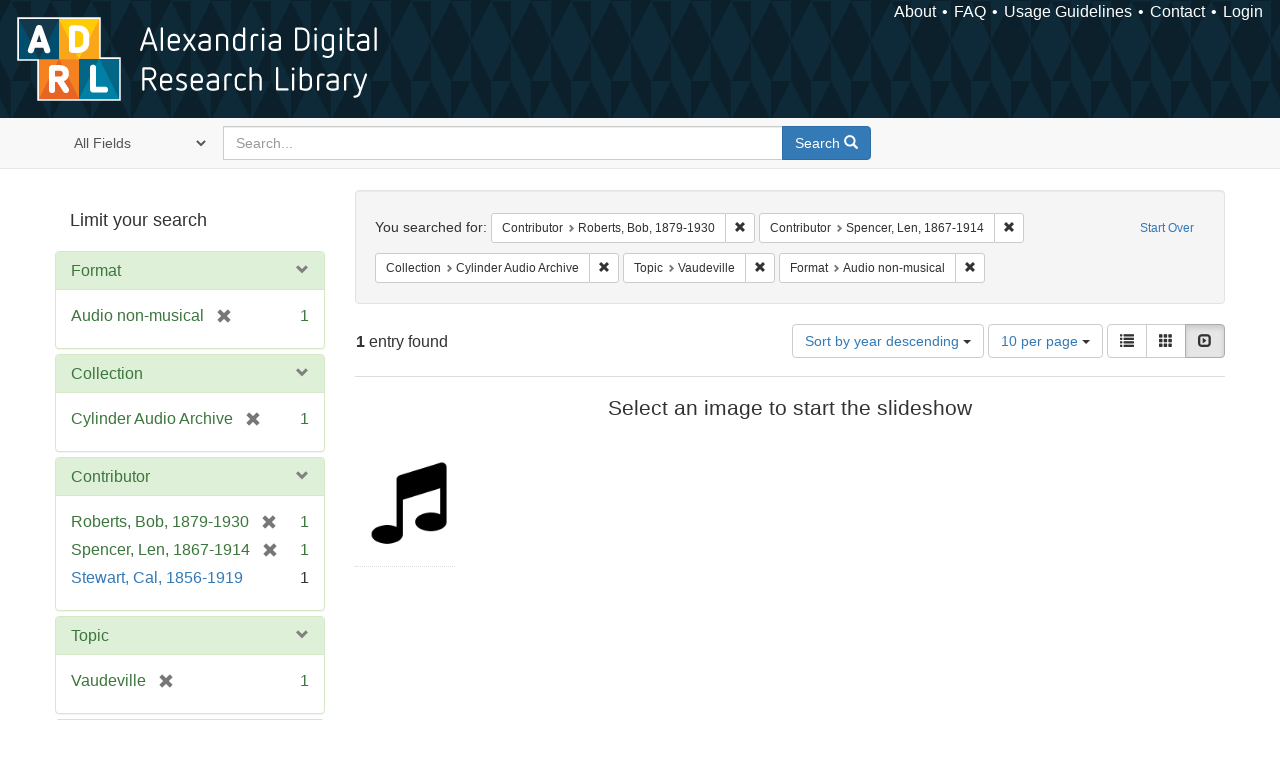

--- FILE ---
content_type: text/html; charset=utf-8
request_url: https://alexandria.ucsb.edu/catalog?f%5Ball_contributors_label_sim%5D%5B%5D=Roberts%2C+Bob%2C+1879-1930&f%5Ball_contributors_label_sim%5D%5B%5D=Spencer%2C+Len%2C+1867-1914&f%5Bcollection_label_ssim%5D%5B%5D=Cylinder+Audio+Archive&f%5Blc_subject_label_sim%5D%5B%5D=Vaudeville&f%5Bwork_type_label_sim%5D%5B%5D=Audio+non-musical&per_page=10&sort=date_si+desc%2C+creator_label_si+asc&view=slideshow
body_size: 31376
content:

<!DOCTYPE html>
<html lang="en" class="no-js">
  <head>
    <meta charset="utf-8">
    <meta http-equiv="Content-Type" content="text/html; charset=utf-8">

    <!-- Mobile viewport optimization h5bp.com/ad -->
    <meta name="HandheldFriendly" content="True">
    <meta name="viewport" content="width=device-width,initial-scale=1.0">

    <!-- Internet Explorer use the highest version available -->
    <meta http-equiv="X-UA-Compatible" content="IE=edge">

    <!-- Mobile IE allows us to activate ClearType technology for smoothing fonts for easy reading -->
    <!--[if IEMobile]>
      <meta http-equiv="cleartype" content="on">
    <![endif]-->

    <title>Results for “Contributor: Roberts, Bob, 1879-1930 and Spencer, Len, 1867-1914 / Collection: Cylinder Audio Archive / Topic: Vaudeville / Format: Audio non-musical” | Alexandria Digital Research Library</title>
    <link href="https://alexandria.ucsb.edu/catalog/opensearch.xml" title="Alexandria Digital Research Library" type="application/opensearchdescription+xml" rel="search" />
    <link rel="shortcut icon" type="image/x-icon" href="/assets/favicon-b4185c7dd08c0b4f2142c58bbcca322b3a01f50adc3413438b98be2b664bb4b6.ico" />
    <link rel="stylesheet" media="all" href="/assets/application-e8e924286cbd68948e4d4849af42ae00310008c3bd04b8b79321e5384c8caf6e.css" />
    <script src="/assets/application-93fcbd9807893525bd7266fe62b5f4950961adbb99b0b1866cb1a33e4c1b48be.js"></script>
    <meta name="csrf-param" content="authenticity_token" />
<meta name="csrf-token" content="O0foVxLFQ/jzz9buQNJAVdoM+5a/ca+c5oyqMv2uFVwQTXZFDF+p+zsCHxKMIoRcNKwZ/ekpNgBX47cuv9ce5A==" />
      <meta name="totalResults" content="1" />
<meta name="startIndex" content="0" />
<meta name="itemsPerPage" content="10" />

  <link rel="alternate" type="application/rss+xml" title="RSS for results" href="/catalog.rss?f%5Ball_contributors_label_sim%5D%5B%5D=Roberts%2C+Bob%2C+1879-1930&amp;f%5Ball_contributors_label_sim%5D%5B%5D=Spencer%2C+Len%2C+1867-1914&amp;f%5Bcollection_label_ssim%5D%5B%5D=Cylinder+Audio+Archive&amp;f%5Blc_subject_label_sim%5D%5B%5D=Vaudeville&amp;f%5Bwork_type_label_sim%5D%5B%5D=Audio+non-musical&amp;per_page=10&amp;sort=date_si+desc%2C+creator_label_si+asc&amp;view=slideshow" />
  <link rel="alternate" type="application/atom+xml" title="Atom for results" href="/catalog.atom?f%5Ball_contributors_label_sim%5D%5B%5D=Roberts%2C+Bob%2C+1879-1930&amp;f%5Ball_contributors_label_sim%5D%5B%5D=Spencer%2C+Len%2C+1867-1914&amp;f%5Bcollection_label_ssim%5D%5B%5D=Cylinder+Audio+Archive&amp;f%5Blc_subject_label_sim%5D%5B%5D=Vaudeville&amp;f%5Bwork_type_label_sim%5D%5B%5D=Audio+non-musical&amp;per_page=10&amp;sort=date_si+desc%2C+creator_label_si+asc&amp;view=slideshow" />
  <link rel="alternate" type="application/json" title="JSON" href="/catalog.json?f%5Ball_contributors_label_sim%5D%5B%5D=Roberts%2C+Bob%2C+1879-1930&amp;f%5Ball_contributors_label_sim%5D%5B%5D=Spencer%2C+Len%2C+1867-1914&amp;f%5Bcollection_label_ssim%5D%5B%5D=Cylinder+Audio+Archive&amp;f%5Blc_subject_label_sim%5D%5B%5D=Vaudeville&amp;f%5Bwork_type_label_sim%5D%5B%5D=Audio+non-musical&amp;per_page=10&amp;sort=date_si+desc%2C+creator_label_si+asc&amp;view=slideshow" />


    <!-- Le HTML5 shim, for IE6-8 support of HTML5 elements -->
    <!--[if lt IE 9]>
      <script src="//html5shim.googlecode.com/svn/trunk/html5.js"></script>
    <![endif]-->
  </head>
<!-- Global site tag (gtag.js) - Google Analytics -->
<script async src="https://www.googletagmanager.com/gtag/js?id=G-RDKLZ6Y0NV"></script>
<script>
  window.dataLayer = window.dataLayer || [];
  function gtag(){dataLayer.push(arguments);}
  gtag('js', new Date());

  gtag('config', 'G-RDKLZ6Y0NV');
</script>
<body class="blacklight-catalog blacklight-catalog-index">
  <nav class="navbar">
  <a class="navbar-logo" href="/" title="Main page">
    <img alt="ADRL logo" src="/assets/ADRL_small-cd5deedca6b312cddf5ef68bb7df8ad686f4f175495d6d33311e8ec128d1b946.png" />
    <span>Alexandria Digital Research Library</span></a>
  <nav class="menu">
<ul>
  <li><a href="/welcome/about">About</a></li>
  <li><a href="/welcome/using">FAQ</a></li>
  <li><a href="/welcome/collection-usage-guidelines">Usage Guidelines</a></li>
  <li><a href="/contact_us">Contact</a></li>


  
  
  

  <li class="login-link">
      <a href="/sign_in">Login</a>
  </li>
</ul>
</nav>

</nav>

<div id="search-navbar" class="navbar navbar-default navbar-static-top" role="navigation">
  <div class="container">
    <form class="search-query-form clearfix navbar-form" role="search" aria-label="Search" action="https://alexandria.ucsb.edu/catalog" accept-charset="UTF-8" method="get"><input name="utf8" type="hidden" value="&#x2713;" />
  <input type="hidden" name="f[all_contributors_label_sim][]" value="Roberts, Bob, 1879-1930" />
<input type="hidden" name="f[all_contributors_label_sim][]" value="Spencer, Len, 1867-1914" />
<input type="hidden" name="f[collection_label_ssim][]" value="Cylinder Audio Archive" />
<input type="hidden" name="f[lc_subject_label_sim][]" value="Vaudeville" />
<input type="hidden" name="f[work_type_label_sim][]" value="Audio non-musical" />
<input type="hidden" name="per_page" value="10" />
<input type="hidden" name="sort" value="date_si desc, creator_label_si asc" />
<input type="hidden" name="view" value="slideshow" />
  <div class="input-group">
      <span class="input-group-addon for-search-field">
        <label for="search_field" class="sr-only">Search in</label>
        <select name="search_field" id="search_field" title="Targeted search options" class="search_field"><option value="all_fields">All Fields</option>
<option value="title">Title</option>
<option value="subject">Subject</option>
<option value="accession_number">Accession Number</option></select>
      </span>

    <label for="q" class="sr-only">search for</label>
    <input type="text" name="q" id="q" placeholder="Search..." class="search_q q form-control" data-autocomplete-enabled="false" data-autocomplete-path="/suggest" />

    <span class="input-group-btn">
      <button type="submit" class="btn btn-primary search-btn" id="search">
        <span class="submit-search-text">Search</span>
        <span class="glyphicon glyphicon-search"></span>
      </button>
    </span>
  </div>
</form>
  </div>
</div>


  <div id="ajax-modal" class="modal fade" tabindex="-1" role="dialog" aria-labelledby="modal menu" aria-hidden="true">
  <div class="modal-dialog">
    <div class="modal-content">
    </div>
  </div>
</div>


  <div id="main-container" class="container">
    <h1 class="sr-only application-heading">Alexandria Digital Research Library</h1>

    <div class="row">
  <div class="col-md-12">
    <div id="main-flashes">
      <div class="flash_messages">
</div>

    </div>
  </div>
</div>


    <div class="row">
      
  <div class="row">

    <div class="col-md-3 sidebar">
        <div id="facets" class="facets sidenav">

  <div class="top-panel-heading panel-heading">
    <button type="button" class="facets-toggle" data-toggle="collapse" data-target="#facet-panel-collapse">
      <span class="sr-only">Toggle facets</span>
      <span class="icon-bar"></span>
      <span class="icon-bar"></span>
      <span class="icon-bar"></span>
    </button>

    <h2 class='facets-heading'>
      Limit your search
    </h2>
  </div>

  <div id="facet-panel-collapse" class="collapse panel-group">
    <div class="panel panel-default facet_limit blacklight-work_type_label_sim facet_limit-active">
  <div class=" collapse-toggle panel-heading" aria-expanded="false" data-toggle="collapse" data-target="#facet-work_type_label_sim">
    <h3 class="panel-title facet-field-heading">
      <a data-turbolinks="false" data-no-turbolink="true" href="#">Format</a>
    </h3>
  </div>
  <div id="facet-work_type_label_sim" class="panel-collapse facet-content in">
    <div class="panel-body">
      <ul class="facet-values list-unstyled">
  <li><span class="facet-label"><span class="selected">Audio non-musical</span><a class="remove" href="/catalog?f%5Ball_contributors_label_sim%5D%5B%5D=Roberts%2C+Bob%2C+1879-1930&amp;f%5Ball_contributors_label_sim%5D%5B%5D=Spencer%2C+Len%2C+1867-1914&amp;f%5Bcollection_label_ssim%5D%5B%5D=Cylinder+Audio+Archive&amp;f%5Blc_subject_label_sim%5D%5B%5D=Vaudeville&amp;per_page=10&amp;sort=date_si+desc%2C+creator_label_si+asc&amp;view=slideshow"><span class="glyphicon glyphicon-remove"></span><span class="sr-only">[remove]</span></a></span><span class="selected facet-count">1</span></li>

</ul>

    </div>
  </div>
</div>

<div class="panel panel-default facet_limit blacklight-collection_label_ssim facet_limit-active">
  <div class=" collapse-toggle panel-heading" aria-expanded="false" data-toggle="collapse" data-target="#facet-collection_label_ssim">
    <h3 class="panel-title facet-field-heading">
      <a data-turbolinks="false" data-no-turbolink="true" href="#">Collection</a>
    </h3>
  </div>
  <div id="facet-collection_label_ssim" class="panel-collapse facet-content in">
    <div class="panel-body">
      <ul class="facet-values list-unstyled">
  <li><span class="facet-label"><span class="selected">Cylinder Audio Archive</span><a class="remove" href="/catalog?f%5Ball_contributors_label_sim%5D%5B%5D=Roberts%2C+Bob%2C+1879-1930&amp;f%5Ball_contributors_label_sim%5D%5B%5D=Spencer%2C+Len%2C+1867-1914&amp;f%5Blc_subject_label_sim%5D%5B%5D=Vaudeville&amp;f%5Bwork_type_label_sim%5D%5B%5D=Audio+non-musical&amp;per_page=10&amp;sort=date_si+desc%2C+creator_label_si+asc&amp;view=slideshow"><span class="glyphicon glyphicon-remove"></span><span class="sr-only">[remove]</span></a></span><span class="selected facet-count">1</span></li>

</ul>

    </div>
  </div>
</div>

<div class="panel panel-default facet_limit blacklight-all_contributors_label_sim facet_limit-active">
  <div class=" collapse-toggle panel-heading" aria-expanded="false" data-toggle="collapse" data-target="#facet-all_contributors_label_sim">
    <h3 class="panel-title facet-field-heading">
      <a data-turbolinks="false" data-no-turbolink="true" href="#">Contributor</a>
    </h3>
  </div>
  <div id="facet-all_contributors_label_sim" class="panel-collapse facet-content in">
    <div class="panel-body">
      <ul class="facet-values list-unstyled">
  <li><span class="facet-label"><span class="selected">Roberts, Bob, 1879-1930</span><a class="remove" href="/catalog?f%5Ball_contributors_label_sim%5D%5B%5D=Spencer%2C+Len%2C+1867-1914&amp;f%5Bcollection_label_ssim%5D%5B%5D=Cylinder+Audio+Archive&amp;f%5Blc_subject_label_sim%5D%5B%5D=Vaudeville&amp;f%5Bwork_type_label_sim%5D%5B%5D=Audio+non-musical&amp;per_page=10&amp;sort=date_si+desc%2C+creator_label_si+asc&amp;view=slideshow"><span class="glyphicon glyphicon-remove"></span><span class="sr-only">[remove]</span></a></span><span class="selected facet-count">1</span></li><li><span class="facet-label"><span class="selected">Spencer, Len, 1867-1914</span><a class="remove" href="/catalog?f%5Ball_contributors_label_sim%5D%5B%5D=Roberts%2C+Bob%2C+1879-1930&amp;f%5Bcollection_label_ssim%5D%5B%5D=Cylinder+Audio+Archive&amp;f%5Blc_subject_label_sim%5D%5B%5D=Vaudeville&amp;f%5Bwork_type_label_sim%5D%5B%5D=Audio+non-musical&amp;per_page=10&amp;sort=date_si+desc%2C+creator_label_si+asc&amp;view=slideshow"><span class="glyphicon glyphicon-remove"></span><span class="sr-only">[remove]</span></a></span><span class="selected facet-count">1</span></li><li><span class="facet-label"><a class="facet_select" href="/catalog?f%5Ball_contributors_label_sim%5D%5B%5D=Roberts%2C+Bob%2C+1879-1930&amp;f%5Ball_contributors_label_sim%5D%5B%5D=Spencer%2C+Len%2C+1867-1914&amp;f%5Ball_contributors_label_sim%5D%5B%5D=Stewart%2C+Cal%2C+1856-1919&amp;f%5Bcollection_label_ssim%5D%5B%5D=Cylinder+Audio+Archive&amp;f%5Blc_subject_label_sim%5D%5B%5D=Vaudeville&amp;f%5Bwork_type_label_sim%5D%5B%5D=Audio+non-musical&amp;per_page=10&amp;sort=date_si+desc%2C+creator_label_si+asc&amp;view=slideshow">Stewart, Cal, 1856-1919</a></span><span class="facet-count">1</span></li>

</ul>

    </div>
  </div>
</div>

<div class="panel panel-default facet_limit blacklight-lc_subject_label_sim facet_limit-active">
  <div class=" collapse-toggle panel-heading" aria-expanded="false" data-toggle="collapse" data-target="#facet-lc_subject_label_sim">
    <h3 class="panel-title facet-field-heading">
      <a data-turbolinks="false" data-no-turbolink="true" href="#">Topic</a>
    </h3>
  </div>
  <div id="facet-lc_subject_label_sim" class="panel-collapse facet-content in">
    <div class="panel-body">
      <ul class="facet-values list-unstyled">
  <li><span class="facet-label"><span class="selected">Vaudeville</span><a class="remove" href="/catalog?f%5Ball_contributors_label_sim%5D%5B%5D=Roberts%2C+Bob%2C+1879-1930&amp;f%5Ball_contributors_label_sim%5D%5B%5D=Spencer%2C+Len%2C+1867-1914&amp;f%5Bcollection_label_ssim%5D%5B%5D=Cylinder+Audio+Archive&amp;f%5Bwork_type_label_sim%5D%5B%5D=Audio+non-musical&amp;per_page=10&amp;sort=date_si+desc%2C+creator_label_si+asc&amp;view=slideshow"><span class="glyphicon glyphicon-remove"></span><span class="sr-only">[remove]</span></a></span><span class="selected facet-count">1</span></li>

</ul>

    </div>
  </div>
</div>

<div class="panel panel-default facet_limit blacklight-form_of_work_label_sim ">
  <div class="collapsed collapse-toggle panel-heading" aria-expanded="false" data-toggle="collapse" data-target="#facet-form_of_work_label_sim">
    <h3 class="panel-title facet-field-heading">
      <a data-turbolinks="false" data-no-turbolink="true" href="#">Genre</a>
    </h3>
  </div>
  <div id="facet-form_of_work_label_sim" class="panel-collapse facet-content collapse">
    <div class="panel-body">
      <ul class="facet-values list-unstyled">
  <li><span class="facet-label"><a class="facet_select" href="/catalog?f%5Ball_contributors_label_sim%5D%5B%5D=Roberts%2C+Bob%2C+1879-1930&amp;f%5Ball_contributors_label_sim%5D%5B%5D=Spencer%2C+Len%2C+1867-1914&amp;f%5Bcollection_label_ssim%5D%5B%5D=Cylinder+Audio+Archive&amp;f%5Bform_of_work_label_sim%5D%5B%5D=Humorous+monologues&amp;f%5Blc_subject_label_sim%5D%5B%5D=Vaudeville&amp;f%5Bwork_type_label_sim%5D%5B%5D=Audio+non-musical&amp;per_page=10&amp;sort=date_si+desc%2C+creator_label_si+asc&amp;view=slideshow">Humorous monologues</a></span><span class="facet-count">1</span></li>

</ul>

    </div>
  </div>
</div>

<div class="panel panel-default facet_limit blacklight-year_iim ">
  <div class="collapsed collapse-toggle panel-heading" aria-expanded="false" data-toggle="collapse" data-target="#facet-year_iim">
    <h3 class="panel-title facet-field-heading">
      <a data-turbolinks="false" data-no-turbolink="true" href="#">Date</a>
    </h3>
  </div>
  <div id="facet-year_iim" class="panel-collapse facet-content collapse">
    <div class="panel-body">
      <ul class="facet-values list-unstyled">
  <li><span class="facet-label"><a class="facet_select" href="/catalog?f%5Ball_contributors_label_sim%5D%5B%5D=Roberts%2C+Bob%2C+1879-1930&amp;f%5Ball_contributors_label_sim%5D%5B%5D=Spencer%2C+Len%2C+1867-1914&amp;f%5Bcollection_label_ssim%5D%5B%5D=Cylinder+Audio+Archive&amp;f%5Blc_subject_label_sim%5D%5B%5D=Vaudeville&amp;f%5Bwork_type_label_sim%5D%5B%5D=Audio+non-musical&amp;f%5Byear_iim%5D%5B%5D=1904&amp;per_page=10&amp;sort=date_si+desc%2C+creator_label_si+asc&amp;view=slideshow">1904</a></span><span class="facet-count">1</span></li>

</ul>

    </div>
  </div>
</div>

<div class="panel panel-default facet_limit blacklight-sub_location_sim ">
  <div class="collapsed collapse-toggle panel-heading" aria-expanded="false" data-toggle="collapse" data-target="#facet-sub_location_sim">
    <h3 class="panel-title facet-field-heading">
      <a data-turbolinks="false" data-no-turbolink="true" href="#">Library Location</a>
    </h3>
  </div>
  <div id="facet-sub_location_sim" class="panel-collapse facet-content collapse">
    <div class="panel-body">
      <ul class="facet-values list-unstyled">
  <li><span class="facet-label"><a class="facet_select" href="/catalog?f%5Ball_contributors_label_sim%5D%5B%5D=Roberts%2C+Bob%2C+1879-1930&amp;f%5Ball_contributors_label_sim%5D%5B%5D=Spencer%2C+Len%2C+1867-1914&amp;f%5Bcollection_label_ssim%5D%5B%5D=Cylinder+Audio+Archive&amp;f%5Blc_subject_label_sim%5D%5B%5D=Vaudeville&amp;f%5Bsub_location_sim%5D%5B%5D=Department+of+Special+Research+Collections&amp;f%5Bwork_type_label_sim%5D%5B%5D=Audio+non-musical&amp;per_page=10&amp;sort=date_si+desc%2C+creator_label_si+asc&amp;view=slideshow">Department of Special Research Collections</a></span><span class="facet-count">1</span></li>

</ul>

    </div>
  </div>
</div>

  </div>
</div>


    </div>

      <div class="col-md-9 ">
      

<div id="content">
  <h2 class="sr-only top-content-title">Search Constraints</h2>






      <div id="appliedParams" class="clearfix constraints-container">
        <div class="pull-right">
          <a class="catalog_startOverLink btn btn-sm btn-text" id="startOverLink" href="/catalog?view=slideshow">Start Over</a>
        </div>
        <span class="constraints-label">You searched for:</span>
        
<span class="btn-group appliedFilter constraint filter filter-all_contributors_label_sim">
  <span class="constraint-value btn btn-sm btn-default btn-disabled">
      <span class="filterName">Contributor</span>
      <span class="filterValue" title="Roberts, Bob, 1879-1930">Roberts, Bob, 1879-1930</span>
  </span>

    <a class="btn btn-default btn-sm remove dropdown-toggle" href="/catalog?f%5Ball_contributors_label_sim%5D%5B%5D=Spencer%2C+Len%2C+1867-1914&amp;f%5Bcollection_label_ssim%5D%5B%5D=Cylinder+Audio+Archive&amp;f%5Blc_subject_label_sim%5D%5B%5D=Vaudeville&amp;f%5Bwork_type_label_sim%5D%5B%5D=Audio+non-musical&amp;per_page=10&amp;sort=date_si+desc%2C+creator_label_si+asc&amp;view=slideshow"><span class="glyphicon glyphicon-remove"></span><span class="sr-only">Remove constraint Contributor: Roberts, Bob, 1879-1930</span></a>
</span>


<span class="btn-group appliedFilter constraint filter filter-all_contributors_label_sim">
  <span class="constraint-value btn btn-sm btn-default btn-disabled">
      <span class="filterName">Contributor</span>
      <span class="filterValue" title="Spencer, Len, 1867-1914">Spencer, Len, 1867-1914</span>
  </span>

    <a class="btn btn-default btn-sm remove dropdown-toggle" href="/catalog?f%5Ball_contributors_label_sim%5D%5B%5D=Roberts%2C+Bob%2C+1879-1930&amp;f%5Bcollection_label_ssim%5D%5B%5D=Cylinder+Audio+Archive&amp;f%5Blc_subject_label_sim%5D%5B%5D=Vaudeville&amp;f%5Bwork_type_label_sim%5D%5B%5D=Audio+non-musical&amp;per_page=10&amp;sort=date_si+desc%2C+creator_label_si+asc&amp;view=slideshow"><span class="glyphicon glyphicon-remove"></span><span class="sr-only">Remove constraint Contributor: Spencer, Len, 1867-1914</span></a>
</span>


<span class="btn-group appliedFilter constraint filter filter-collection_label_ssim">
  <span class="constraint-value btn btn-sm btn-default btn-disabled">
      <span class="filterName">Collection</span>
      <span class="filterValue" title="Cylinder Audio Archive">Cylinder Audio Archive</span>
  </span>

    <a class="btn btn-default btn-sm remove dropdown-toggle" href="/catalog?f%5Ball_contributors_label_sim%5D%5B%5D=Roberts%2C+Bob%2C+1879-1930&amp;f%5Ball_contributors_label_sim%5D%5B%5D=Spencer%2C+Len%2C+1867-1914&amp;f%5Blc_subject_label_sim%5D%5B%5D=Vaudeville&amp;f%5Bwork_type_label_sim%5D%5B%5D=Audio+non-musical&amp;per_page=10&amp;sort=date_si+desc%2C+creator_label_si+asc&amp;view=slideshow"><span class="glyphicon glyphicon-remove"></span><span class="sr-only">Remove constraint Collection: Cylinder Audio Archive</span></a>
</span>


<span class="btn-group appliedFilter constraint filter filter-lc_subject_label_sim">
  <span class="constraint-value btn btn-sm btn-default btn-disabled">
      <span class="filterName">Topic</span>
      <span class="filterValue" title="Vaudeville">Vaudeville</span>
  </span>

    <a class="btn btn-default btn-sm remove dropdown-toggle" href="/catalog?f%5Ball_contributors_label_sim%5D%5B%5D=Roberts%2C+Bob%2C+1879-1930&amp;f%5Ball_contributors_label_sim%5D%5B%5D=Spencer%2C+Len%2C+1867-1914&amp;f%5Bcollection_label_ssim%5D%5B%5D=Cylinder+Audio+Archive&amp;f%5Bwork_type_label_sim%5D%5B%5D=Audio+non-musical&amp;per_page=10&amp;sort=date_si+desc%2C+creator_label_si+asc&amp;view=slideshow"><span class="glyphicon glyphicon-remove"></span><span class="sr-only">Remove constraint Topic: Vaudeville</span></a>
</span>


<span class="btn-group appliedFilter constraint filter filter-work_type_label_sim">
  <span class="constraint-value btn btn-sm btn-default btn-disabled">
      <span class="filterName">Format</span>
      <span class="filterValue" title="Audio non-musical">Audio non-musical</span>
  </span>

    <a class="btn btn-default btn-sm remove dropdown-toggle" href="/catalog?f%5Ball_contributors_label_sim%5D%5B%5D=Roberts%2C+Bob%2C+1879-1930&amp;f%5Ball_contributors_label_sim%5D%5B%5D=Spencer%2C+Len%2C+1867-1914&amp;f%5Bcollection_label_ssim%5D%5B%5D=Cylinder+Audio+Archive&amp;f%5Blc_subject_label_sim%5D%5B%5D=Vaudeville&amp;per_page=10&amp;sort=date_si+desc%2C+creator_label_si+asc&amp;view=slideshow"><span class="glyphicon glyphicon-remove"></span><span class="sr-only">Remove constraint Format: Audio non-musical</span></a>
</span>

      </div>


<div id="sortAndPerPage" class="clearfix" role="navigation" aria-label="Results navigation">
      <div class="page_links">
      <span class="page_entries">
        <strong>1</strong> entry found
      </span>
    </div> 

  <div class="search-widgets pull-right"><div id="sort-dropdown" class="btn-group">
  <button type="button" class="btn btn-default dropdown-toggle" data-toggle="dropdown" aria-expanded="false">
      Sort by year descending <span class="caret"></span>
  </button>

  <ul class="dropdown-menu" role="menu">
        <li role="menuitem"><a href="/catalog?f%5Ball_contributors_label_sim%5D%5B%5D=Roberts%2C+Bob%2C+1879-1930&amp;f%5Ball_contributors_label_sim%5D%5B%5D=Spencer%2C+Len%2C+1867-1914&amp;f%5Bcollection_label_ssim%5D%5B%5D=Cylinder+Audio+Archive&amp;f%5Blc_subject_label_sim%5D%5B%5D=Vaudeville&amp;f%5Bwork_type_label_sim%5D%5B%5D=Audio+non-musical&amp;per_page=10&amp;sort=score+desc%2C+date_si+desc%2C+creator_label_si+asc&amp;view=slideshow">relevance</a></li>
        <li role="menuitem"><a href="/catalog?f%5Ball_contributors_label_sim%5D%5B%5D=Roberts%2C+Bob%2C+1879-1930&amp;f%5Ball_contributors_label_sim%5D%5B%5D=Spencer%2C+Len%2C+1867-1914&amp;f%5Bcollection_label_ssim%5D%5B%5D=Cylinder+Audio+Archive&amp;f%5Blc_subject_label_sim%5D%5B%5D=Vaudeville&amp;f%5Bwork_type_label_sim%5D%5B%5D=Audio+non-musical&amp;per_page=10&amp;sort=date_si+asc%2C+creator_label_si+asc&amp;view=slideshow">year ascending</a></li>
        <li role="menuitem"><a href="/catalog?f%5Ball_contributors_label_sim%5D%5B%5D=Roberts%2C+Bob%2C+1879-1930&amp;f%5Ball_contributors_label_sim%5D%5B%5D=Spencer%2C+Len%2C+1867-1914&amp;f%5Bcollection_label_ssim%5D%5B%5D=Cylinder+Audio+Archive&amp;f%5Blc_subject_label_sim%5D%5B%5D=Vaudeville&amp;f%5Bwork_type_label_sim%5D%5B%5D=Audio+non-musical&amp;per_page=10&amp;sort=date_si+desc%2C+creator_label_si+asc&amp;view=slideshow">year descending</a></li>
        <li role="menuitem"><a href="/catalog?f%5Ball_contributors_label_sim%5D%5B%5D=Roberts%2C+Bob%2C+1879-1930&amp;f%5Ball_contributors_label_sim%5D%5B%5D=Spencer%2C+Len%2C+1867-1914&amp;f%5Bcollection_label_ssim%5D%5B%5D=Cylinder+Audio+Archive&amp;f%5Blc_subject_label_sim%5D%5B%5D=Vaudeville&amp;f%5Bwork_type_label_sim%5D%5B%5D=Audio+non-musical&amp;per_page=10&amp;sort=creator_label_si+asc%2C+date_si+asc&amp;view=slideshow">creator ascending</a></li>
        <li role="menuitem"><a href="/catalog?f%5Ball_contributors_label_sim%5D%5B%5D=Roberts%2C+Bob%2C+1879-1930&amp;f%5Ball_contributors_label_sim%5D%5B%5D=Spencer%2C+Len%2C+1867-1914&amp;f%5Bcollection_label_ssim%5D%5B%5D=Cylinder+Audio+Archive&amp;f%5Blc_subject_label_sim%5D%5B%5D=Vaudeville&amp;f%5Bwork_type_label_sim%5D%5B%5D=Audio+non-musical&amp;per_page=10&amp;sort=creator_label_si+desc%2C+date_si+asc&amp;view=slideshow">creator descending</a></li>
  </ul>
</div>


  <span class="sr-only">Number of results to display per page</span>
<div id="per_page-dropdown" class="btn-group">
  <button type="button" class="btn btn-default dropdown-toggle" data-toggle="dropdown" aria-expanded="false">
    10 per page <span class="caret"></span>
  </button>
  <ul class="dropdown-menu" role="menu">
      <li role="menuitem"><a href="/catalog?f%5Ball_contributors_label_sim%5D%5B%5D=Roberts%2C+Bob%2C+1879-1930&amp;f%5Ball_contributors_label_sim%5D%5B%5D=Spencer%2C+Len%2C+1867-1914&amp;f%5Bcollection_label_ssim%5D%5B%5D=Cylinder+Audio+Archive&amp;f%5Blc_subject_label_sim%5D%5B%5D=Vaudeville&amp;f%5Bwork_type_label_sim%5D%5B%5D=Audio+non-musical&amp;per_page=10&amp;sort=date_si+desc%2C+creator_label_si+asc&amp;view=slideshow">10<span class="sr-only"> per page</span></a></li>
      <li role="menuitem"><a href="/catalog?f%5Ball_contributors_label_sim%5D%5B%5D=Roberts%2C+Bob%2C+1879-1930&amp;f%5Ball_contributors_label_sim%5D%5B%5D=Spencer%2C+Len%2C+1867-1914&amp;f%5Bcollection_label_ssim%5D%5B%5D=Cylinder+Audio+Archive&amp;f%5Blc_subject_label_sim%5D%5B%5D=Vaudeville&amp;f%5Bwork_type_label_sim%5D%5B%5D=Audio+non-musical&amp;per_page=20&amp;sort=date_si+desc%2C+creator_label_si+asc&amp;view=slideshow">20<span class="sr-only"> per page</span></a></li>
      <li role="menuitem"><a href="/catalog?f%5Ball_contributors_label_sim%5D%5B%5D=Roberts%2C+Bob%2C+1879-1930&amp;f%5Ball_contributors_label_sim%5D%5B%5D=Spencer%2C+Len%2C+1867-1914&amp;f%5Bcollection_label_ssim%5D%5B%5D=Cylinder+Audio+Archive&amp;f%5Blc_subject_label_sim%5D%5B%5D=Vaudeville&amp;f%5Bwork_type_label_sim%5D%5B%5D=Audio+non-musical&amp;per_page=50&amp;sort=date_si+desc%2C+creator_label_si+asc&amp;view=slideshow">50<span class="sr-only"> per page</span></a></li>
      <li role="menuitem"><a href="/catalog?f%5Ball_contributors_label_sim%5D%5B%5D=Roberts%2C+Bob%2C+1879-1930&amp;f%5Ball_contributors_label_sim%5D%5B%5D=Spencer%2C+Len%2C+1867-1914&amp;f%5Bcollection_label_ssim%5D%5B%5D=Cylinder+Audio+Archive&amp;f%5Blc_subject_label_sim%5D%5B%5D=Vaudeville&amp;f%5Bwork_type_label_sim%5D%5B%5D=Audio+non-musical&amp;per_page=100&amp;sort=date_si+desc%2C+creator_label_si+asc&amp;view=slideshow">100<span class="sr-only"> per page</span></a></li>
  </ul>
</div>

<div class="view-type">
  <span class="sr-only">View results as: </span>
  <div class="view-type-group btn-group">
      <a title="List" class="btn btn-default view-type-list " href="/catalog?f%5Ball_contributors_label_sim%5D%5B%5D=Roberts%2C+Bob%2C+1879-1930&amp;f%5Ball_contributors_label_sim%5D%5B%5D=Spencer%2C+Len%2C+1867-1914&amp;f%5Bcollection_label_ssim%5D%5B%5D=Cylinder+Audio+Archive&amp;f%5Blc_subject_label_sim%5D%5B%5D=Vaudeville&amp;f%5Bwork_type_label_sim%5D%5B%5D=Audio+non-musical&amp;per_page=10&amp;sort=date_si+desc%2C+creator_label_si+asc&amp;view=list">
        <span class="glyphicon glyphicon-list view-icon-list"></span>
        <span class="caption">List</span>
</a>      <a title="Gallery" class="btn btn-default view-type-gallery " href="/catalog?f%5Ball_contributors_label_sim%5D%5B%5D=Roberts%2C+Bob%2C+1879-1930&amp;f%5Ball_contributors_label_sim%5D%5B%5D=Spencer%2C+Len%2C+1867-1914&amp;f%5Bcollection_label_ssim%5D%5B%5D=Cylinder+Audio+Archive&amp;f%5Blc_subject_label_sim%5D%5B%5D=Vaudeville&amp;f%5Bwork_type_label_sim%5D%5B%5D=Audio+non-musical&amp;per_page=10&amp;sort=date_si+desc%2C+creator_label_si+asc&amp;view=gallery">
        <span class="glyphicon glyphicon-gallery view-icon-gallery"></span>
        <span class="caption">Gallery</span>
</a>      <a title="Slideshow" class="btn btn-default view-type-slideshow active" href="/catalog?f%5Ball_contributors_label_sim%5D%5B%5D=Roberts%2C+Bob%2C+1879-1930&amp;f%5Ball_contributors_label_sim%5D%5B%5D=Spencer%2C+Len%2C+1867-1914&amp;f%5Bcollection_label_ssim%5D%5B%5D=Cylinder+Audio+Archive&amp;f%5Blc_subject_label_sim%5D%5B%5D=Vaudeville&amp;f%5Bwork_type_label_sim%5D%5B%5D=Audio+non-musical&amp;per_page=10&amp;sort=date_si+desc%2C+creator_label_si+asc&amp;view=slideshow">
        <span class="glyphicon glyphicon-slideshow view-icon-slideshow"></span>
        <span class="caption">Slideshow</span>
</a>  </div>
</div>
</div>
</div>


<h2 class="sr-only">Search Results</h2>

  <div id="documents" class="row slideshow-documents">
  <div class="info">
    <h3>Select an image to start the slideshow</h3>
  </div>

  <div class="grid">
    <div class="document">
  <div class="thumbnail">
    <a data-slide-to="0" data-toggle="modal" data-target="#slideshow-modal" href="#">
          <img src="/assets/fontawesome/black/png/256/music-24a55e7f20fbdb9de57eda86af23a71719cb0d3faa1369f410c1b792f792330c.png" alt="Music" />
</a>  </div>
</div>

  </div>

    <!-- Modal -->
  <div class="slideshow-modal modal fade" id="slideshow-modal" tabindex="-1" role="dialog" aria-labelledby="slideshow-modal-label" aria-hidden="true">
    <div class="modal-dialog col-md-10">
      <div class="modal-content">
        <div class="modal-header">
          <button type="button" class="close" data-dismiss="modal" aria-hidden="true"><span class="glyphicon glyphicon-remove"></span></button>
        </div>
        <div class="modal-body">
          
      <div id="slideshow" class="slideshow-presenter">
    <!-- Wrapper for slides -->
    <div class="slideshow-inner">
      <div class="item active">
  <div class="frame">
      <a data-context-href="/catalog/f3h1313p/track?per_page=10&amp;search_id=637812701" href="/lib/ark:/48907/f3h1313p"><img src="/assets/fontawesome/black/png/256/music-24a55e7f20fbdb9de57eda86af23a71719cb0d3faa1369f410c1b792f792330c.png" alt="Music" /></a>
      <div class="caption">
        Deacon Coopley&#39;s chicken raid
      </div>
      <span class="counter">
        1 of 1
      </span>
  </div>
</div>

    </div>

    <!-- Controls -->
    <a class="left carousel-control prev" href="#slideshow" data-slide="prev">
      <span class="glyphicon glyphicon-chevron-left"></span>
    </a>
    <a class="right carousel-control next" href="#slideshow" data-slide="next">
      <span class="glyphicon glyphicon-chevron-right"></span>
    </a>

  </div>



        </div>
      </div>
    </div>
  </div>

</div>




</div>

    </div>


  </div>


    </div>
  </div>

  <footer>
  <div class="meta-adrl">
    <div class="copyright">
      Copyright 2014–2026 The Regents of the University of California, All Rights Reserved.
    </div>
    <div class="version">
      Version master updated 08 March 2023
    </div>
  </div>

  <div class="meta-ucsb">
    <div class="logo-link">
      <a href="http://www.library.ucsb.edu">
        <img src="/assets/UCSB_Library_Logo_White-c886d0ca489e0f169315cba66eb27cb5fc6700f3e7aad9c0b463229fc5a316f6.png"
             srcset="/assets/UCSB_Library_Logo_White@2x-b6f4b4f8960266c3da105738935511e017442275c3f22a8b8c038710338b8997.png 2x">
</a>    </div>

    <div>
      <a href="http://www.ucsb.edu">
        <p><strong>UC Santa Barbara Library</strong><br>
          Santa Barbara, California 93106-9010<br>
          (805) 893-2478</p>
</a>    </div>
  </div>
</footer>

  </body>
</html>

